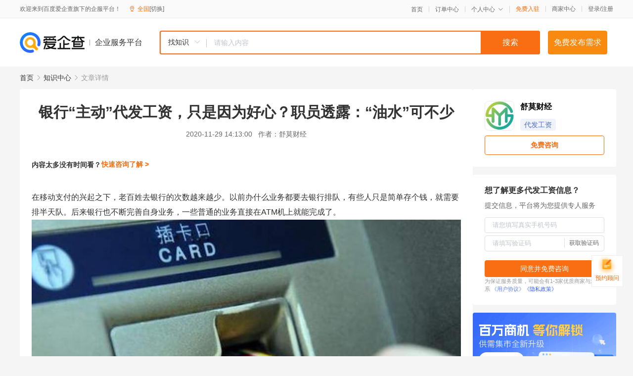

--- FILE ---
content_type: text/html; charset=UTF-8
request_url: https://yiqifu.baidu.com/cknowledge_16400329496
body_size: 5823
content:
<!DOCTYPE html><html><head><meta charset="UTF-8">  <title>银行“主动”代发工资，只是因为好心？职员透露：“油水”可不少-代发工资-爱企查企业服务平台</title>   <meta name="keywords" content="银行“主动”代发工资，只是因为好心？职员透露：“油水”可不少,代发工资,招聘/劳务服务,人事社保,代发工资资讯信息">   <meta name="description" content="舒莫财经为您提供与银行“主动”代发工资，只是因为好心？职员透露：“油水”可不少相关的文章内容,在移动支付的兴起之下，老百姓去银行的次数越来越少。以前办什么业务都要去银行排队，有些人只是简单存个钱，就需要排半天队。后来银行也不断完善自身业务，一些普通的业务直接在ATM机上就能完成了。就连办卡这样...查找更多优质文章内容，请关注爱企查企业服务平台。">  <meta http-equiv="X-UA-Compatible" content="IE=edge"><meta name="referrer" content="no-referrer-when-downgrade"><link rel="pre-connect" href="//qifu-pub.bj.bcebos.com/"><link rel="dns-prefetch" href="//qifu-pub.bj.bcebos.com/"><link rel="dns-prefetch" href="//ts.bdimg.com"><link rel="dns-prefetch" href="//himg.bdimg.com"><link rel="shortcut icon" href="//xinpub.cdn.bcebos.com/static/favicon.ico" type="image/x-icon">  <script type="text/javascript" src="//passport.baidu.com/passApi/js/uni_login_wrapper.js"></script><script src="https://xin-static.cdn.bcebos.com/law-m/js/template.js"></script> <link href="//xinpub.cdn.bcebos.com/aiqifu/static/1748572627/css/vendors.95232eab35f.css" rel="stylesheet"><link href="//xinpub.cdn.bcebos.com/aiqifu/static/1748572627/css/cknowledgedetail.f54973436a7.css" rel="stylesheet"> <script>/* eslint-disable */
        // 添加百度统计
        var _hmt = _hmt || [];
        (function () {
            var hm = document.createElement('script');
            hm.src = '//hm.baidu.com/hm.js?37e1bd75d9c0b74f7b4a8ba07566c281';
            hm.setAttribute('async', 'async');
            hm.setAttribute('defer', 'defer');
            var s = document.getElementsByTagName('script')[0];
            s.parentNode.insertBefore(hm, s);
        })();</script></head><body><div id="app">  </div><script>/* eslint-disable */  window.pageData = {"isLogin":0,"userName":null,"casapi":null,"passapi":"\/\/passport.baidu.com\/passApi\/js\/uni_login_wrapper.js","logoutUrl":"https:\/\/yiqifu.baidu.com\/\/cusercenter\/logout","logintype":0,"userPhoto":"https:\/\/himg.bdimg.com\/sys\/portrait\/item\/default.jpg","homePage":"https:\/\/yiqifu.baidu.com","passDomain":"https:\/\/passport.baidu.com","version":"V1.0.33","detail":{"id":"16400329496","onlineStatus":"1","title":"\u94f6\u884c\u201c\u4e3b\u52a8\u201d\u4ee3\u53d1\u5de5\u8d44\uff0c\u53ea\u662f\u56e0\u4e3a\u597d\u5fc3\uff1f\u804c\u5458\u900f\u9732\uff1a\u201c\u6cb9\u6c34\u201d\u53ef\u4e0d\u5c11","author":"\u8212\u83ab\u8d22\u7ecf","logo":"https:\/\/qifu-pub.bj.bcebos.com\/datapic\/7341ba4aa9896d85408c5937e8528e9a_fullsize.jpg","shopLink":"","publishTime":"2020-11-29 14:13:00","content":"<p><span class=\"bjh-p\">\u5728\u79fb\u52a8\u652f\u4ed8\u7684\u5174\u8d77\u4e4b\u4e0b\uff0c\u8001\u767e\u59d3\u53bb\u94f6\u884c\u7684\u6b21\u6570\u8d8a\u6765\u8d8a\u5c11\u3002\u4ee5\u524d\u529e\u4ec0\u4e48\u4e1a\u52a1\u90fd\u8981\u53bb\u94f6\u884c\u6392\u961f\uff0c\u6709\u4e9b\u4eba\u53ea\u662f\u7b80\u5355\u5b58\u4e2a\u94b1\uff0c\u5c31\u9700\u8981\u6392\u534a\u5929\u961f\u3002\u540e\u6765\u94f6\u884c\u4e5f\u4e0d\u65ad\u5b8c\u5584\u81ea\u8eab\u4e1a\u52a1\uff0c\u4e00\u4e9b\u666e\u901a\u7684\u4e1a\u52a1\u76f4\u63a5\u5728ATM\u673a\u4e0a\u5c31\u80fd\u5b8c\u6210\u4e86\u3002<\/span><\/p><p><img src=\"https:\/\/qifu-pub.bj.bcebos.com\/datapic\/8f5862e608d46baad653d34c23a86c66_fullsize.jpg\"><\/p><p><span class=\"bjh-p\">\u5c31\u8fde\u529e\u5361\u8fd9\u6837\u7684\u4e1a\u52a1\uff0c\u4e5f\u6709\u673a\u5668\u53ef\u4ee5\u64cd\u4f5c\uff0c\u4ece\u4e00\u5b9a\u7a0b\u5ea6\u4e0a\u6765\u8bf4\uff0c\u4e5f\u4e3a\u94f6\u884c\u5de5\u4f5c\u4eba\u5458\u51cf\u8f7b\u4e86\u4e0d\u5c11\u538b\u529b\u3002\u52a0\u4e0a\u73b0\u5728\u5927\u5bb6\u51fa\u95e8\u5df2\u7ecf\u5f88\u5c11\u643a\u5e26\u73b0\u91d1\u4e86\uff0c\u53bb\u94f6\u884c\u529e\u7406\u4e1a\u52a1\u7684\u4eba\u81ea\u7136\u4e0d\u65ad\u51cf\u5c11\u3002\u4f46\u662f\u4e0d\u7ba1\u600e\u4e48\u8bf4\uff0c\u94f6\u884c\u7684\u91cd\u8981\u6027\u8fd8\u662f\u4e0d\u5bb9\u5ffd\u89c6\u7684\u3002<\/span><\/p><p><span class=\"bjh-p\">\u5728\u5927\u90e8\u5206\u4eba\u7684\u5370\u8c61\u4e2d\uff0c\u53bb\u94f6\u884c\u529e\u4e1a\u52a1\u90fd\u662f\u9700\u8981\u6392\u961f\u7684\u3002\u5176\u5b9e\u94f6\u884c\u4e5f\u6709\u4e13\u95e8\u9488\u5bf9VIP\u7684\u7a97\u53e3\uff0c\u8fd9\u4e9b\u5ba2\u6237\u529e\u7406\u4e1a\u52a1\u57fa\u672c\u4e0a\u662f\u4e0d\u7528\u6392\u961f\u7684\u3002\u5f53\u7136\u4e0d\u4ec5\u662f\u7a97\u53e3\uff0c\u5728\u94f6\u884c\u8fd8\u6709\u4e00\u79cd\u4e1a\u52a1\uff0c\u53ea\u8981\u4e00\u5f00\u53e3\u5c31\u6709\u94f6\u884c\u201c\u62a2\u7740\u201d\u8981\u505a\uff0c\u800c\u8fd9\u9879\u4e1a\u52a1\u4e5f\u5c31\u662f\u5de5\u8d44\u4ee3\u53d1\u3002<\/span><\/p><p><img src=\"https:\/\/qifu-pub.bj.bcebos.com\/datapic\/887c08427fce0c35ae95cd3ed8f2628e_fullsize.jpg\"><\/p><p><span class=\"bjh-p\">\u503c\u5f97\u6ce8\u610f\u7684\u662f\uff0c\u8fd9\u9879\u4e1a\u52a1\u57fa\u672c\u90fd\u662f\u5546\u4e1a\u94f6\u884c\u548c\u4f01\u4e1a\u4e4b\u95f4\u7684\u5408\u4f5c\uff0c\u94f6\u884c\u4ee3\u66ff\u4f01\u4e1a\u5411\u804c\u5de5\u53d1\u653e\u5de5\u8d44\u4ee5\u53ca\u7ee9\u6548\u5956\u91d1\u4e4b\u7c7b\u7684\u3002\u4ece\u53d1\u653e\u7684\u5f62\u5f0f\u6765\u770b\uff0c\u5206\u4e3a\u6d3b\u671f\u5b58\u6298\u3001\u50a8\u84c4\u5361\u4ee5\u53ca\u4fe1\u7528\u5361\u7b49\u591a\u79cd\u5f62\u5f0f\u3002\u8bf4\u5230\u5de5\u8d44\u4ee3\u53d1\u76f8\u4fe1\u4e0a\u73ed\u65cf\u5e94\u8be5\u90fd\u4e0d\u4f1a\u964c\u751f\uff0c\u5404\u5927\u4f01\u4e1a\u57fa\u672c\u4e0a\u5de5\u8d44\u90fd\u662f\u7edf\u4e00\u53d1\u653e\u7684\u3002<\/span><\/p><p><span class=\"bjh-p\">\u56e0\u4e3a\u7edf\u4e00\u53d1\u653e\u5bf9\u4e8e\u4f01\u4e1a\u6765\u8bf4\uff0c\u53ef\u4ee5\u7701\u53bb\u5f88\u591a\u9ebb\u70e6\u3002\u4f46\u662f\u4ece\u94f6\u884c\u7684\u89d2\u5ea6\u6765\u770b\uff0c\u4f3c\u4e4e\u5de5\u8d44\u4ee3\u53d1\u5bf9\u94f6\u884c\u5e76\u6ca1\u6709\u4ec0\u4e48\u597d\u5904\u3002\u4e3a\u4ec0\u4e48\u94f6\u884c\u90fd\u201c\u4e89\u7740\u201d\u5e2e\u4f01\u4e1a\u4ee3\u53d1\u5de5\u8d44\u5462\uff1f\u96be\u9053\u53ea\u662f\u56e0\u4e3a\u597d\u5fc3\u5417\uff1f<\/span><\/p><p><img src=\"https:\/\/qifu-pub.bj.bcebos.com\/datapic\/0c1515c61ea2d83c70f99e9498a9b790_fullsize.jpg\"><\/p><p><span class=\"bjh-p\">\u5bf9\u6b64\u804c\u5458\u4e0d\u5c0f\u5fc3\u8bf4\u6f0f\uff0c\u4e4b\u6240\u4ee5\u94f6\u884c\u201c\u4e89\u7740\u201d\u5e2e\u4f01\u4e1a\u4ee3\u53d1\u5de5\u8d44\uff0c\u201c\u6cb9\u6c34\u201d\u53ef\u4e0d\u5c11\u3002\u5f53\u7136\u8fd9\u91cc\u7684\u6cb9\u6c34\u4e0d\u662f\u8bf4\u4ece\u4e2d\u514b\u6263\uff0c\u53ea\u4e0d\u8fc7\u5e2e\u4f01\u4e1a\u4ee3\u53d1\u5de5\u8d44\u5bf9\u4e8e\u94f6\u884c\u6765\u8bf4\u597d\u5904\u8fd8\u662f\u5f88\u591a\u7684\u3002<\/span><\/p><p><span class=\"bjh-p\"><span class=\"bjh-strong\">\u4fbf\u4e8e\u64cd\u4f5c<\/span><\/span><\/p><p><span class=\"bjh-p\">\u5bf9\u4e8e\u94f6\u884c\u6765\u8bf4\u5e2e\u4f01\u4e1a\u4ee3\u53d1\u5de5\u8d44\u8fd9\u9879\u4e1a\u52a1\u5e76\u4e0d\u590d\u6742\uff0c\u64cd\u4f5c\u8d77\u6765\u4e5f\u5341\u5206\u7b80\u5355\u3002\u4e0e\u5176\u4ed6\u7684\u4e1a\u52a1\u76f8\u6bd4\uff0c\u4ee3\u53d1\u5de5\u8d44\u8fd9\u9879\u4e1a\u52a1\u9664\u4e86\u521a\u5f00\u59cb\u9ebb\u70e6\u4e00\u4e9b\uff0c\u5f80\u540e\u6bcf\u4e00\u6b21\u90fd\u5f88\u7701\u4e8b\u3002\u53ea\u8981\u5230\u65f6\u95f4\u4f01\u4e1a\u5c06\u5de5\u8d44\u5236\u6210\u8868\u683c\u53d1\u7ed9\u94f6\u884c\u5c31\u884c\u4e86\uff0c\u6362\u53e5\u8bdd\u6765\u8bf4\u94f6\u884c\u5e76\u4e0d\u9700\u8981\u6d6a\u8d39\u592a\u591a\u7684\u65f6\u95f4\u3002<\/span><\/p><p><img src=\"https:\/\/qifu-pub.bj.bcebos.com\/datapic\/4840e6ae228acda4962c6b2769c38787_fullsize.jpg\"><\/p><p><span class=\"bjh-p\">\u53ea\u8981\u6309\u7167\u91d1\u989d\u6279\u91cf\u53d1\u653e\u5230\u6bcf\u4e00\u4f4d\u5458\u5de5\u7684\u8d26\u6237\u4e2d\u5c31\u884c\uff0c\u7528\u7535\u8111\u64cd\u4f5c\u8fd9\u79cd\u4e8b\u60c5\u8fd8\u662f\u8f7b\u800c\u6613\u4e3e\u7684\uff0c\u4e00\u822c\u6765\u8bf4\u94f6\u884c\u90fd\u5f88\u559c\u6b22\u63a5\u8fd9\u79cd\u6d3b\u3002<\/span><\/p><p><span class=\"bjh-p\"><span class=\"bjh-strong\">\u5438\u6536\u5b58\u6b3e<\/span><\/span><\/p><p><span class=\"bjh-p\">\u4f17\u6240\u5468\u77e5\u73b0\u5728\u5404\u5927\u94f6\u884c\u7684\u7ade\u4e89\u538b\u529b\u90fd\u4e0d\u5c0f\uff0c\u5c24\u5176\u662f\u79fb\u52a8\u652f\u4ed8\u51fa\u73b0\u4ee5\u540e\uff0c\u94f6\u884c\u4e0d\u5c11\u4e1a\u52a1\u90fd\u88ab\u5206\u8d70\u4e86\u3002\u5728\u8fd9\u4e00\u80cc\u666f\u4e0b\uff0c\u94f6\u884c\u60f3\u8981\u5438\u50a8\u4e5f\u53d8\u5f97\u8d8a\u6765\u8d8a\u96be\u3002\u4f46\u662f\u5e2e\u4f01\u4e1a\u4ee3\u53d1\u5de5\u8d44\u7684\u8bdd\uff0c\u5c31\u610f\u5473\u7740\u4f1a\u6709\u66f4\u591a\u7684\u4eba\u529e\u7406\u8be5\u94f6\u884c\u7684\u94f6\u884c\u5361\u3002<\/span><\/p><p><img src=\"https:\/\/qifu-pub.bj.bcebos.com\/datapic\/72ea5abe58ace2c84ddde3187b64bce6_fullsize.jpg\"><\/p><p><span class=\"bjh-p\">\u4e00\u65b9\u9762\u53ef\u4ee5\u589e\u52a0\u94f6\u884c\u7684\u53d1\u5361\u91cf\uff0c\u53e6\u5916\u4e00\u65b9\u9762\u94f6\u884c\u4ee3\u53d1\u7684\u8d44\u91d1\u4f9d\u65e7\u5728\u94f6\u884c\u8d26\u6237\u4e2d\u3002\u5c31\u7b97\u4e4b\u540e\u7528\u6237\u4f1a\u652f\u51fa\u4e00\u90e8\u5206\u7684\u91d1\u989d\uff0c\u6216\u591a\u6216\u5c11\u8fd8\u662f\u4f1a\u7559\u4e00\u70b9\u5728\u94f6\u884c\u7684\u3002\u8fd9\u6837\u4e00\u6765\u94f6\u884c\u5c31\u80fd\u5438\u6536\u66f4\u591a\u7684\u5b58\u6b3e\uff0c\u8fd9\u53ef\u6bd4\u63a8\u51fa\u4f18\u60e0\u6d3b\u52a8\u6765\u5438\u5f15\u50a8\u6237\u5b58\u6b3e\u6765\u7684\u5bb9\u6613\u3002<\/span><\/p><p><span class=\"bjh-p\"><span class=\"bjh-strong\">\u6709\u201c\u6cb9\u6c34\u201d<\/span><\/span><\/p><p><span class=\"bjh-p\">\u5c31\u50cf\u6211\u4eec\u4e0a\u9762\u6240\u8bf4\u7684\u90a3\u6837\uff0c\u94f6\u884c\u5e2e\u52a9\u4f01\u4e1a\u4ee3\u53d1\u5de5\u8d44\uff0c\u5c31\u4f1a\u6709\u5f88\u591a\u7528\u6237\u4e3b\u52a8\u529e\u7406\u94f6\u884c\u5361\u3002\u8fd9\u6837\u4e00\u6765\u94f6\u884c\u5ba2\u6237\u91cf\u5728\u4e0d\u77e5\u4e0d\u89c9\u4e2d\u5c31\u589e\u52a0\u4e86\uff0c\u4e4b\u540e\u94f6\u884c\u518d\u5411\u8fd9\u4e9b\u7528\u6237\u63a8\u8350\u4fe1\u7528\u5361\u7b49\u4e1a\u52a1\uff0c\u5982\u679c\u6709\u7528\u6237\u8d2d\u4e70\u7406\u8d22\u4ea7\u54c1\u7684\u8bdd\uff0c\u5176\u4e2d\u7684\u201c\u6cb9\u6c34\u201d\u5c31\u66f4\u591a\u4e86\u3002<\/span><\/p><p><img src=\"https:\/\/qifu-pub.bj.bcebos.com\/datapic\/12a53b15ff7bd03e21455143aa914a82_fullsize.jpg\"><\/p><p><span class=\"bjh-p\">\u8981\u77e5\u9053\u94f6\u884c\u8d5a\u94b1\u4e3b\u8981\u9760\u7684\u5c31\u662f\u606f\u5dee\uff0c\u94f6\u884c\u6b63\u662f\u4f9d\u8d56\u8fd9\u4e9b\u4e1a\u52a1\u6765\u6323\u94b1\u7684\u3002\u50cf\u5de5\u8d44\u4ee3\u53d1\u8fd9\u6837\u7684\u4e1a\u52a1\uff0c\u65e2\u5bb9\u6613\u64cd\u4f5c\u53c8\u6709\u9690\u6027\u798f\u5229\uff0c\u54ea\u5bb6\u94f6\u884c\u90fd\u613f\u610f\u4ee3\u529e\u8fd9\u4e00\u4e1a\u52a1\u3002\u4e00\u65e6\u6709\u4f01\u4e1a\u8981\u529e\u7406\u8fd9\u9879\u4e1a\u52a1\uff0c\u6709\u4e9b\u4e1a\u52a1\u5458\u751a\u81f3\u4f1a\u4e3b\u52a8\u4e0a\u95e8\u63a8\u8350\uff0c\u5c31\u662f\u56e0\u4e3a\u6709\u7740\u8fd9\u4e9b\u201c\u597d\u5904\u201d\u3002<\/span><\/p><br><p>\u5185\u5bb9\u6765\u81ea\u767e\u5bb6\u53f7&nbsp<a href='http:\/\/baijiahao.baidu.com\/s?id=1684609919802446657'>\u67e5\u770b\u539f\u6587<\/a><\/p>","summarization":"\u5728\u79fb\u52a8\u652f\u4ed8\u7684\u5174\u8d77\u4e4b\u4e0b\uff0c\u8001\u767e\u59d3\u53bb\u94f6\u884c\u7684\u6b21\u6570\u8d8a\u6765\u8d8a\u5c11\u3002\u4ee5\u524d\u529e\u4ec0\u4e48\u4e1a\u52a1\u90fd\u8981\u53bb\u94f6\u884c\u6392\u961f\uff0c\u6709\u4e9b\u4eba\u53ea\u662f\u7b80\u5355\u5b58\u4e2a\u94b1\uff0c\u5c31\u9700\u8981\u6392\u534a\u5929\u961f\u3002\u540e\u6765\u94f6\u884c\u4e5f\u4e0d\u65ad\u5b8c\u5584\u81ea\u8eab\u4e1a\u52a1\uff0c\u4e00\u4e9b\u666e\u901a\u7684\u4e1a\u52a1\u76f4\u63a5\u5728ATM\u673a\u4e0a\u5c31\u80fd\u5b8c\u6210\u4e86\u3002\u5c31\u8fde\u529e\u5361\u8fd9\u6837\u7684\u4e1a\u52a1\uff0c\u4e5f\u6709\u673a\u5668\u53ef\u4ee5\u64cd\u4f5c\uff0c\u4ece\u4e00\u5b9a\u7a0b\u5ea6\u4e0a\u6765\u8bf4\uff0c\u4e5f\u4e3a\u94f6\u884c\u5de5\u4f5c\u4eba\u5458\u51cf\u8f7b\u4e86\u4e0d\u5c11\u538b\u529b\u3002\u52a0\u4e0a\u73b0\u5728\u5927\u5bb6\u51fa\u95e8\u5df2\u7ecf\u5f88\u5c11\u643a\u5e26\u73b0\u91d1\u4e86\uff0c\u53bb\u94f6\u884c\u529e\u7406\u4e1a\u52a1\u7684\u4eba\u81ea\u7136\u4e0d\u65ad\u51cf\u5c11\u3002\u4f46\u662f\u4e0d\u7ba1\u600e\u4e48\u8bf4\uff0c\u94f6\u884c\u7684\u91cd\u8981\u6027\u8fd8\u662f\u4e0d\u5bb9\u5ffd\u89c6\u7684\u3002\u8981\u77e5\u9053\u94f6\u884c\u8d5a\u94b1\u4e3b\u8981\u9760\u7684\u5c31\u662f\u606f\u5dee\uff0c\u94f6\u884c\u6b63\u662f\u4f9d\u8d56\u8fd9\u4e9b\u4e1a\u52a1\u6765\u6323\u94b1\u7684\u3002\u50cf\u5de5\u8d44\u4ee3\u53d1\u8fd9\u6837\u7684\u4e1a\u52a1\uff0c\u65e2\u5bb9\u6613\u64cd\u4f5c\u53c8\u6709\u9690\u6027\u798f\u5229\uff0c\u54ea\u5bb6\u94f6\u884c\u90fd\u613f\u610f\u4ee3\u529e\u8fd9\u4e00\u4e1a\u52a1\u3002\u4e00\u65e6\u6709\u4f01\u4e1a\u8981\u529e\u7406\u8fd9\u9879\u4e1a\u52a1\uff0c\u6709\u4e9b\u4e1a\u52a1\u5458\u751a\u81f3\u4f1a\u4e3b\u52a8\u4e0a\u95e8\u63a8\u8350\uff0c\u5c31\u662f\u56e0\u4e3a\u6709\u7740\u8fd9\u4e9b\u201c\u597d\u5904\u201d\u3002","poster":"","shopId":0,"isVip":0,"topics":"","version":1694420437094.9,"video":"","videoPoster":"","thirdIds":["24705"],"keywords":["\u4ee3\u53d1\u5de5\u8d44","\u5de5\u8d44\u4ee3\u53d1"],"source":3,"hasPhone":false,"disclaimer":"<p>\u4f01\u4e1a\u670d\u52a1\u5e73\u53f0\u6e29\u99a8\u63d0\u793a<\/p>\n        <p>\u4ee5\u4e0a\u77e5\u8bc6\u5185\u5bb9\u6765\u81ea\u4e8e\u767e\u5bb6\u53f7\uff0c\u8bf7\u67e5\u770b\u539f\u6587<\/p>\n        <p>\u5982\u60a8\u53d1\u73b0\u9875\u9762\u6709\u4efb\u4f55\u8fdd\u6cd5\u6216\u4fb5\u6743\u4fe1\u606f\uff0c\u8bf7\u63d0\u4f9b\u76f8\u5173\u6750\u6599\u81f3\u90ae\u7bb1ext_qfhelp@baidu.com\uff0c\u6211\u4eec\u4f1a\u53ca\u65f6\u6838\u67e5\u5904\u7406\u5e76\u56de\u590d\u3002<\/p>","tags":[],"company":"","authorTags":["\u4ee3\u53d1\u5de5\u8d44","\u4eba\u4e8b\u793e\u4fdd"],"articleMore":[{"id":"10110433910","title":"\u90ae\u50a8\u94f6\u884c\u7e41\u660c\u53bf\u652f\u884c\uff1a\u4ee3\u53d1\u5de5\u8d44\u5fae\u4fe1\u5bf9\u8d26 \u52a9\u529b\u4f01\u4e1a\u8d22\u8d44\u7ba1\u7406"},{"id":"10012522559","title":"\u7075\u6d3b\u7528\u5de5\u7684\u5e94\u7528\u662f\u89e3\u51b3\u5730\u94c1\u62d6\u62fd\u4e8b\u4ef6\u518d\u6b21\u53d1\u751f\u7684\u4e00\u5242\u836f\u65b9"},{"id":"10009219808","title":"\u6606\u660e\uff1a\u5efa\u8bbe\u5355\u4f4d\u8db3\u989d\u8f6c\u8d26\uff0c\u94f6\u884c\u4ee3\u53d1\u5de5\u8d44\uff0c\u519c\u6c11\u5de5\u6210\u201c\u6708\u85aa\u65cf\u201d"},{"id":"10035293402","title":"\u53d1\u5305\u4eba\u503a\u6743\u8f6c\u8ba9\u65b9\u5f0f\u4ee3\u53d1\u5de5\u8d44"},{"id":"10048199384","title":"\u52b3\u52a1\u6d3e\u9063\u548c\u5355\u4f4d\u7684\u4e00\u822c\u5408\u540c\u5236\uff0c\u533a\u522b\u662f\u4ec0\u4e48\uff1f\u770b\u8fd9\u51e0\u70b9\u5c31\u5168\u660e\u767d\u4e86"},{"id":"10012897109","title":"\u4ee3\u53d1\u5de5\u8d44\u548c\u5de5\u8d44\u7684\u533a\u522b"},{"id":"10031238151","title":"\u4e3a\u4ec0\u4e48\u4f01\u4e1a\u6709\u8d22\u52a1\u4eba\u5458\u8fd8\u8981\u4eba\u529b\u8d44\u6e90\u516c\u53f8\u4ee3\u53d1\u5de5\u8d44"},{"id":"10190351630","title":"\u4e3a\u4ec0\u4e48\u4f01\u4e1a\u4f1a\u9009\u62e9\u4eba\u529b\u8d44\u6e90\u670d\u52a1\u516c\u53f8\u4ee3\u53d1\u5de5\u8d44\uff1f"},{"id":"10036750573","title":"\u6d45\u6790\u94f6\u884c\u4ee3\u53d1\u5de5\u8d44\u4e1a\u52a1"}],"thirdName":"\u4ee3\u53d1\u5de5\u8d44"},"address":{"id":"100000","addrName":"\u5168\u56fd"},"result":{"title":"\u94f6\u884c\u201c\u4e3b\u52a8\u201d\u4ee3\u53d1\u5de5\u8d44\uff0c\u53ea\u662f\u56e0\u4e3a\u597d\u5fc3\uff1f\u804c\u5458\u900f\u9732\uff1a\u201c\u6cb9\u6c34\u201d\u53ef\u4e0d\u5c11-\u4ee3\u53d1\u5de5\u8d44-\u7231\u4f01\u67e5\u4f01\u4e1a\u670d\u52a1\u5e73\u53f0","keywords":"\u94f6\u884c\u201c\u4e3b\u52a8\u201d\u4ee3\u53d1\u5de5\u8d44\uff0c\u53ea\u662f\u56e0\u4e3a\u597d\u5fc3\uff1f\u804c\u5458\u900f\u9732\uff1a\u201c\u6cb9\u6c34\u201d\u53ef\u4e0d\u5c11,\u4ee3\u53d1\u5de5\u8d44,\u62db\u8058\/\u52b3\u52a1\u670d\u52a1,\u4eba\u4e8b\u793e\u4fdd,\u4ee3\u53d1\u5de5\u8d44\u8d44\u8baf\u4fe1\u606f","description":"\u8212\u83ab\u8d22\u7ecf\u4e3a\u60a8\u63d0\u4f9b\u4e0e\u94f6\u884c\u201c\u4e3b\u52a8\u201d\u4ee3\u53d1\u5de5\u8d44\uff0c\u53ea\u662f\u56e0\u4e3a\u597d\u5fc3\uff1f\u804c\u5458\u900f\u9732\uff1a\u201c\u6cb9\u6c34\u201d\u53ef\u4e0d\u5c11\u76f8\u5173\u7684\u6587\u7ae0\u5185\u5bb9,\u5728\u79fb\u52a8\u652f\u4ed8\u7684\u5174\u8d77\u4e4b\u4e0b\uff0c\u8001\u767e\u59d3\u53bb\u94f6\u884c\u7684\u6b21\u6570\u8d8a\u6765\u8d8a\u5c11\u3002\u4ee5\u524d\u529e\u4ec0\u4e48\u4e1a\u52a1\u90fd\u8981\u53bb\u94f6\u884c\u6392\u961f\uff0c\u6709\u4e9b\u4eba\u53ea\u662f\u7b80\u5355\u5b58\u4e2a\u94b1\uff0c\u5c31\u9700\u8981\u6392\u534a\u5929\u961f\u3002\u540e\u6765\u94f6\u884c\u4e5f\u4e0d\u65ad\u5b8c\u5584\u81ea\u8eab\u4e1a\u52a1\uff0c\u4e00\u4e9b\u666e\u901a\u7684\u4e1a\u52a1\u76f4\u63a5\u5728ATM\u673a\u4e0a\u5c31\u80fd\u5b8c\u6210\u4e86\u3002\u5c31\u8fde\u529e\u5361\u8fd9\u6837...\u67e5\u627e\u66f4\u591a\u4f18\u8d28\u6587\u7ae0\u5185\u5bb9\uff0c\u8bf7\u5173\u6ce8\u7231\u4f01\u67e5\u4f01\u4e1a\u670d\u52a1\u5e73\u53f0\u3002"},"hotCates":["\u516c\u53f8\u6ce8\u518c\u670d\u52a1","\u5546\u6807\u6ce8\u518c\u670d\u52a1","\u4ee3\u7406\u8bb0\u8d26\u670d\u52a1","\u5de5\u5546\u53d8\u66f4\u670d\u52a1"]} || {};

        /* eslint-enable */</script> <script src="//xinpub.cdn.bcebos.com/aiqifu/static/1748572627/js/0.a8be39429dd.js"></script><script src="//xinpub.cdn.bcebos.com/aiqifu/static/1748572627/js/cknowledgedetail.5f57be0d119.js"></script> </body></html>